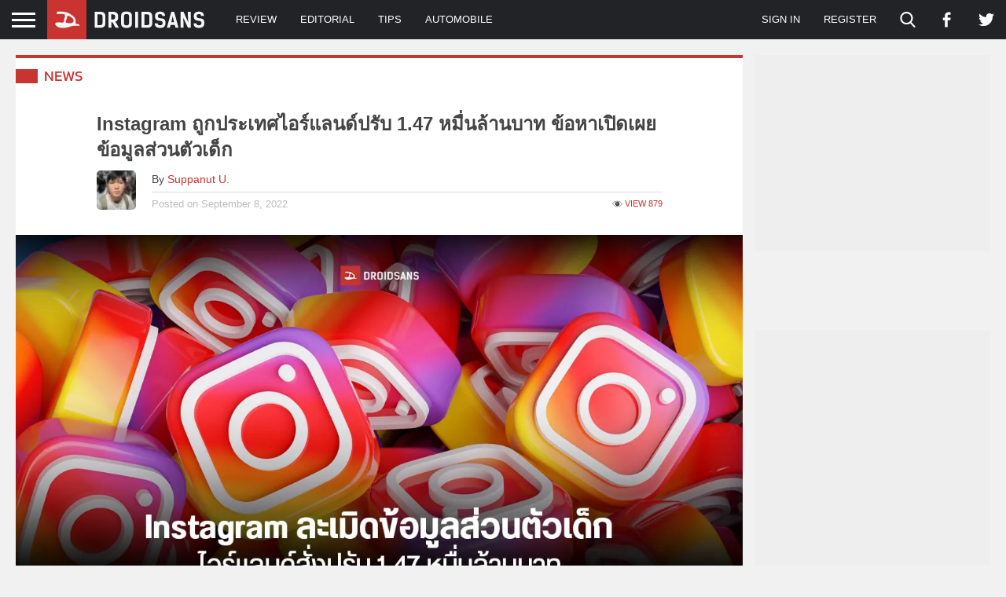

--- FILE ---
content_type: text/html; charset=UTF-8
request_url: https://droidsans.com/pa.php?id=1642792&k=0f7fa331d755131ee92f3ecaaf78715b
body_size: -109
content:
1766819050

--- FILE ---
content_type: text/html; charset=utf-8
request_url: https://www.google.com/recaptcha/api2/aframe
body_size: 266
content:
<!DOCTYPE HTML><html><head><meta http-equiv="content-type" content="text/html; charset=UTF-8"></head><body><script nonce="b1yYuqvViSJcJoOuqezp7Q">/** Anti-fraud and anti-abuse applications only. See google.com/recaptcha */ try{var clients={'sodar':'https://pagead2.googlesyndication.com/pagead/sodar?'};window.addEventListener("message",function(a){try{if(a.source===window.parent){var b=JSON.parse(a.data);var c=clients[b['id']];if(c){var d=document.createElement('img');d.src=c+b['params']+'&rc='+(localStorage.getItem("rc::a")?sessionStorage.getItem("rc::b"):"");window.document.body.appendChild(d);sessionStorage.setItem("rc::e",parseInt(sessionStorage.getItem("rc::e")||0)+1);localStorage.setItem("rc::h",'1766819050520');}}}catch(b){}});window.parent.postMessage("_grecaptcha_ready", "*");}catch(b){}</script></body></html>